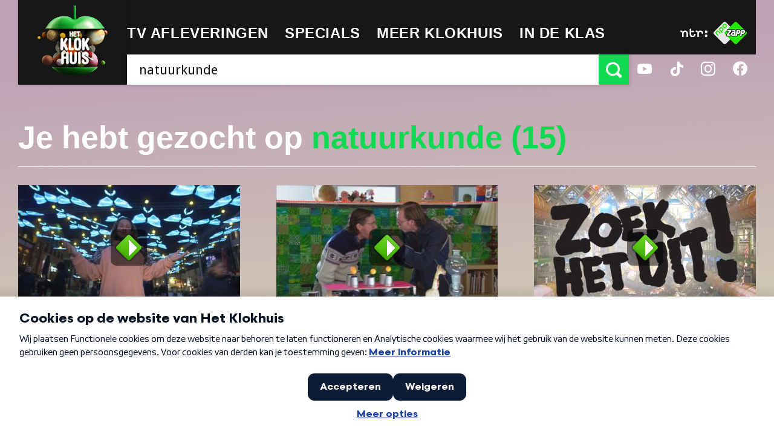

--- FILE ---
content_type: application/javascript
request_url: https://hetklokhuis.nl/bundles/klokhuispublicationbundle/js/app/main.js?v=20250730
body_size: 1082
content:
/**
 * Bootstrap
*/

var __slice = [].slice;

(function(window, document, views, models) {
  var addNPOPlayers, config, episodes, makeVideoResponsive, searchConfig;
  config = window.config || {};

  /**
   * Initialize Agenda view
  */
  episodes = new models.Episodes();
  $.view('.agenda', views.Agenda, {
    collection: episodes
  });

  /**
   * Initialize Search view
  */
  searchConfig = config.search || {};
  $.view('.search', views.Search, {
    collection: new models.Tags(),
    title: searchConfig.title || '',
    limit: searchConfig.limit || 10,
    routeTo: searchConfig.routeTo || _.identity
  });

  /**
   * Initialize simple paginated items
  */
  $.view('.i-pageable', views.AgendaItem);
  $.view('.i-pageable-alt', views.PageableItemAlt);

  /**
   * Mark links to other sites
  */
  $("a[href*='http://']:not([href*='" + window.location.hostname + "'])").addClass('link-external').attr('target', '_blank');

  /**
   * Enable mobile select navigation
  */
  $('.nav-select select').change(function(e) {
    var href;
    href = $(this).val();
    if (href && href.length) {
      return document.location = href;
    }
  });

  /**
   * Look for youtube iframes and/or object/embed elements and
   * add a wrapper to make them resizable
  */
  makeVideoResponsive = function() {
    var bySrcHostname, wrapper;
    bySrcHostname = function() {
      var a, names;
      names = 1 <= arguments.length ? __slice.call(arguments, 0) : [];
      a = document.createElement('a');
      return function() {
        a.href = this.src;
        return a.hostname && _.any(names, function(name) {
          return a.hostname.indexOf(name) > -1;
        });
      };
    };
    wrapper = '<div class="video-responsive" />';
    $('iframe').filter(bySrcHostname('youtube', 'vimeo')).wrap(wrapper);
    $('embed[src*="youtube"], param[name="src"][value*="flickr"]').each(function() {
      return $(this).parent('object').wrap(wrapper);
    });
  };

  /**
   * Add NPO players
  */
  addNPOPlayers = function() {
    $('.npo-player-wrapper .npo-player').each(function() {
      var $el = $(this);
      var player = NPOPlayer.createFor($el);
      player.parameters.skin = "zapp";
	    player.parameters.autoplay = 0;
      player.start();
    });
  };

  /**
   * Execute on DOM ready
  */
  $(function() {
    makeVideoResponsive();
    addNPOPlayers();
  });

  /**
   * Execute on load
  */
  return window.addEventListener('load', function() {});
})(window, document, views, models);


--- FILE ---
content_type: application/javascript
request_url: https://hetklokhuis.nl/bundles/klokhuispublicationbundle/js/app/views.pageable.js
body_size: 716
content:
/**
 * Pageable views/items
*/

(function(window, document, MVC) {
  /**
  * PageableItem < Indexable
  *
  * Simple item that can be paginated (Small agenda item Home)
  */

  var AgendaItem, PageableItem, PageableItemAlt;
  PageableItem = views.Indexable.extend({
    events: {
      'click .btn-rnd-prev': 'onPrev',
      'click .btn-rnd-next': 'onNext'
    },
    elements: {
      $btns: '.btn-rnd',
      $btnPrev: '.btn-rnd-prev',
      $btnNext: '.btn-rnd-next',
      $pages: '.i-pageable-page',
      $legend: '.i-legend'
    },
    didSetup: function() {
      this.max = this.$pages.length - this.visible;
      this.move(0);
    },
    setNavState: function() {
      var state;
      state = 'dimmed';
      this.$btns.removeClass(state);
      this.$btnPrev.toggleClass(state, this.index === 0);
      this.$btnNext.toggleClass(state, this.index === this.max);
    },
    setPage: function() {
      var $page;
      $page = this.$pages.hide().eq(this.index);
      $page.show();
      this.$legend.text($page.data('legend'));
    },
    onChangeIndex: function() {
      this.setNavState();
      this.setPage();
    }
  });
  /**
  * Slightly different simple item that can be paginated (Small DIY item Home)
  */

  PageableItemAlt = PageableItem.extend({
    extendElements: {
      $pages: '.i-pageable-page-alt'
    }
  });
  /**
   * Agenda Item homepage
  */

  AgendaItem = PageableItem.extend({
    didSetup: function() {
      var index;
      this.max = this.$pages.length - this.visible;
      index = U.indexOf(this.$pages.toArray(), function(page) {
        return $(page).hasClass('i-pageable-page-active');
      });
      if (index > -1) {
        this.index = index;
      } else {
        this.index = this.max;
      }
      return this.move(0);
    }
  });
  /**
   * Export views
  */

  return views.extend({
    PageableItem: PageableItem,
    PageableItemAlt: PageableItemAlt,
    AgendaItem: AgendaItem
  });
})(window, document, MVC);
